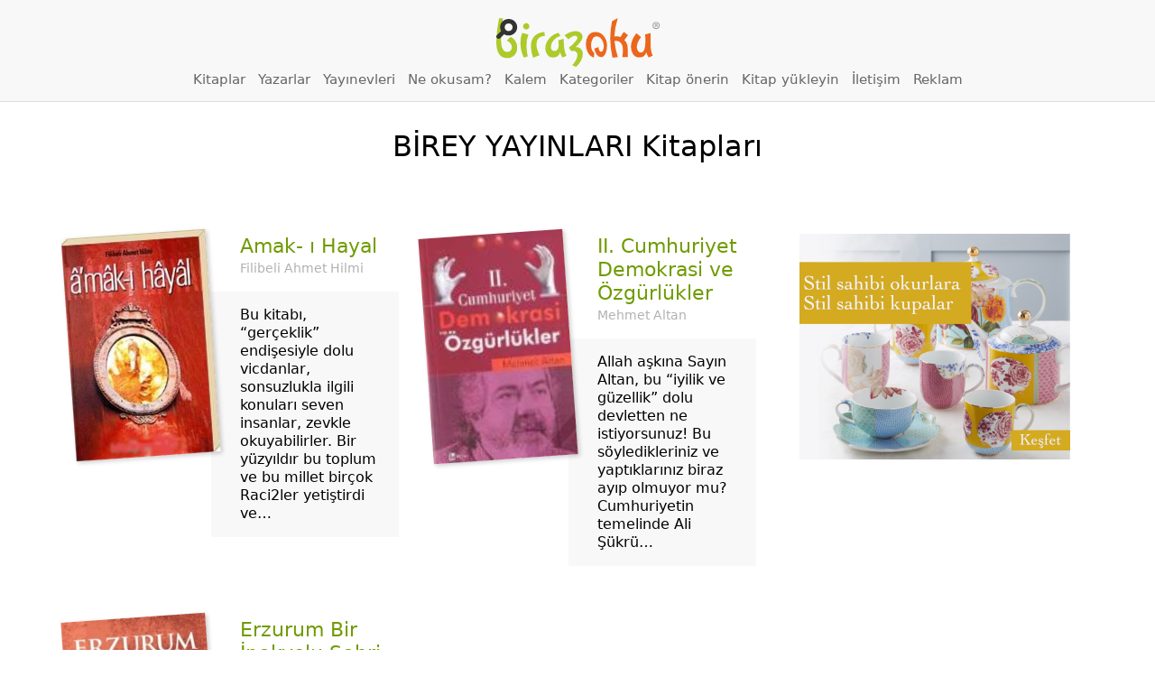

--- FILE ---
content_type: text/html; charset=utf-8
request_url: https://www.google.com/recaptcha/api2/anchor?ar=1&k=6LeIpVMpAAAAAAU75L8YgePYzXzuRhLhPTs6Yvzx&co=aHR0cHM6Ly93d3cuYmlyYXpva3UuY29tOjQ0Mw..&hl=tr&v=PoyoqOPhxBO7pBk68S4YbpHZ&size=invisible&anchor-ms=20000&execute-ms=30000&cb=9s56yuou2pac
body_size: 48798
content:
<!DOCTYPE HTML><html dir="ltr" lang="tr"><head><meta http-equiv="Content-Type" content="text/html; charset=UTF-8">
<meta http-equiv="X-UA-Compatible" content="IE=edge">
<title>reCAPTCHA</title>
<style type="text/css">
/* cyrillic-ext */
@font-face {
  font-family: 'Roboto';
  font-style: normal;
  font-weight: 400;
  font-stretch: 100%;
  src: url(//fonts.gstatic.com/s/roboto/v48/KFO7CnqEu92Fr1ME7kSn66aGLdTylUAMa3GUBHMdazTgWw.woff2) format('woff2');
  unicode-range: U+0460-052F, U+1C80-1C8A, U+20B4, U+2DE0-2DFF, U+A640-A69F, U+FE2E-FE2F;
}
/* cyrillic */
@font-face {
  font-family: 'Roboto';
  font-style: normal;
  font-weight: 400;
  font-stretch: 100%;
  src: url(//fonts.gstatic.com/s/roboto/v48/KFO7CnqEu92Fr1ME7kSn66aGLdTylUAMa3iUBHMdazTgWw.woff2) format('woff2');
  unicode-range: U+0301, U+0400-045F, U+0490-0491, U+04B0-04B1, U+2116;
}
/* greek-ext */
@font-face {
  font-family: 'Roboto';
  font-style: normal;
  font-weight: 400;
  font-stretch: 100%;
  src: url(//fonts.gstatic.com/s/roboto/v48/KFO7CnqEu92Fr1ME7kSn66aGLdTylUAMa3CUBHMdazTgWw.woff2) format('woff2');
  unicode-range: U+1F00-1FFF;
}
/* greek */
@font-face {
  font-family: 'Roboto';
  font-style: normal;
  font-weight: 400;
  font-stretch: 100%;
  src: url(//fonts.gstatic.com/s/roboto/v48/KFO7CnqEu92Fr1ME7kSn66aGLdTylUAMa3-UBHMdazTgWw.woff2) format('woff2');
  unicode-range: U+0370-0377, U+037A-037F, U+0384-038A, U+038C, U+038E-03A1, U+03A3-03FF;
}
/* math */
@font-face {
  font-family: 'Roboto';
  font-style: normal;
  font-weight: 400;
  font-stretch: 100%;
  src: url(//fonts.gstatic.com/s/roboto/v48/KFO7CnqEu92Fr1ME7kSn66aGLdTylUAMawCUBHMdazTgWw.woff2) format('woff2');
  unicode-range: U+0302-0303, U+0305, U+0307-0308, U+0310, U+0312, U+0315, U+031A, U+0326-0327, U+032C, U+032F-0330, U+0332-0333, U+0338, U+033A, U+0346, U+034D, U+0391-03A1, U+03A3-03A9, U+03B1-03C9, U+03D1, U+03D5-03D6, U+03F0-03F1, U+03F4-03F5, U+2016-2017, U+2034-2038, U+203C, U+2040, U+2043, U+2047, U+2050, U+2057, U+205F, U+2070-2071, U+2074-208E, U+2090-209C, U+20D0-20DC, U+20E1, U+20E5-20EF, U+2100-2112, U+2114-2115, U+2117-2121, U+2123-214F, U+2190, U+2192, U+2194-21AE, U+21B0-21E5, U+21F1-21F2, U+21F4-2211, U+2213-2214, U+2216-22FF, U+2308-230B, U+2310, U+2319, U+231C-2321, U+2336-237A, U+237C, U+2395, U+239B-23B7, U+23D0, U+23DC-23E1, U+2474-2475, U+25AF, U+25B3, U+25B7, U+25BD, U+25C1, U+25CA, U+25CC, U+25FB, U+266D-266F, U+27C0-27FF, U+2900-2AFF, U+2B0E-2B11, U+2B30-2B4C, U+2BFE, U+3030, U+FF5B, U+FF5D, U+1D400-1D7FF, U+1EE00-1EEFF;
}
/* symbols */
@font-face {
  font-family: 'Roboto';
  font-style: normal;
  font-weight: 400;
  font-stretch: 100%;
  src: url(//fonts.gstatic.com/s/roboto/v48/KFO7CnqEu92Fr1ME7kSn66aGLdTylUAMaxKUBHMdazTgWw.woff2) format('woff2');
  unicode-range: U+0001-000C, U+000E-001F, U+007F-009F, U+20DD-20E0, U+20E2-20E4, U+2150-218F, U+2190, U+2192, U+2194-2199, U+21AF, U+21E6-21F0, U+21F3, U+2218-2219, U+2299, U+22C4-22C6, U+2300-243F, U+2440-244A, U+2460-24FF, U+25A0-27BF, U+2800-28FF, U+2921-2922, U+2981, U+29BF, U+29EB, U+2B00-2BFF, U+4DC0-4DFF, U+FFF9-FFFB, U+10140-1018E, U+10190-1019C, U+101A0, U+101D0-101FD, U+102E0-102FB, U+10E60-10E7E, U+1D2C0-1D2D3, U+1D2E0-1D37F, U+1F000-1F0FF, U+1F100-1F1AD, U+1F1E6-1F1FF, U+1F30D-1F30F, U+1F315, U+1F31C, U+1F31E, U+1F320-1F32C, U+1F336, U+1F378, U+1F37D, U+1F382, U+1F393-1F39F, U+1F3A7-1F3A8, U+1F3AC-1F3AF, U+1F3C2, U+1F3C4-1F3C6, U+1F3CA-1F3CE, U+1F3D4-1F3E0, U+1F3ED, U+1F3F1-1F3F3, U+1F3F5-1F3F7, U+1F408, U+1F415, U+1F41F, U+1F426, U+1F43F, U+1F441-1F442, U+1F444, U+1F446-1F449, U+1F44C-1F44E, U+1F453, U+1F46A, U+1F47D, U+1F4A3, U+1F4B0, U+1F4B3, U+1F4B9, U+1F4BB, U+1F4BF, U+1F4C8-1F4CB, U+1F4D6, U+1F4DA, U+1F4DF, U+1F4E3-1F4E6, U+1F4EA-1F4ED, U+1F4F7, U+1F4F9-1F4FB, U+1F4FD-1F4FE, U+1F503, U+1F507-1F50B, U+1F50D, U+1F512-1F513, U+1F53E-1F54A, U+1F54F-1F5FA, U+1F610, U+1F650-1F67F, U+1F687, U+1F68D, U+1F691, U+1F694, U+1F698, U+1F6AD, U+1F6B2, U+1F6B9-1F6BA, U+1F6BC, U+1F6C6-1F6CF, U+1F6D3-1F6D7, U+1F6E0-1F6EA, U+1F6F0-1F6F3, U+1F6F7-1F6FC, U+1F700-1F7FF, U+1F800-1F80B, U+1F810-1F847, U+1F850-1F859, U+1F860-1F887, U+1F890-1F8AD, U+1F8B0-1F8BB, U+1F8C0-1F8C1, U+1F900-1F90B, U+1F93B, U+1F946, U+1F984, U+1F996, U+1F9E9, U+1FA00-1FA6F, U+1FA70-1FA7C, U+1FA80-1FA89, U+1FA8F-1FAC6, U+1FACE-1FADC, U+1FADF-1FAE9, U+1FAF0-1FAF8, U+1FB00-1FBFF;
}
/* vietnamese */
@font-face {
  font-family: 'Roboto';
  font-style: normal;
  font-weight: 400;
  font-stretch: 100%;
  src: url(//fonts.gstatic.com/s/roboto/v48/KFO7CnqEu92Fr1ME7kSn66aGLdTylUAMa3OUBHMdazTgWw.woff2) format('woff2');
  unicode-range: U+0102-0103, U+0110-0111, U+0128-0129, U+0168-0169, U+01A0-01A1, U+01AF-01B0, U+0300-0301, U+0303-0304, U+0308-0309, U+0323, U+0329, U+1EA0-1EF9, U+20AB;
}
/* latin-ext */
@font-face {
  font-family: 'Roboto';
  font-style: normal;
  font-weight: 400;
  font-stretch: 100%;
  src: url(//fonts.gstatic.com/s/roboto/v48/KFO7CnqEu92Fr1ME7kSn66aGLdTylUAMa3KUBHMdazTgWw.woff2) format('woff2');
  unicode-range: U+0100-02BA, U+02BD-02C5, U+02C7-02CC, U+02CE-02D7, U+02DD-02FF, U+0304, U+0308, U+0329, U+1D00-1DBF, U+1E00-1E9F, U+1EF2-1EFF, U+2020, U+20A0-20AB, U+20AD-20C0, U+2113, U+2C60-2C7F, U+A720-A7FF;
}
/* latin */
@font-face {
  font-family: 'Roboto';
  font-style: normal;
  font-weight: 400;
  font-stretch: 100%;
  src: url(//fonts.gstatic.com/s/roboto/v48/KFO7CnqEu92Fr1ME7kSn66aGLdTylUAMa3yUBHMdazQ.woff2) format('woff2');
  unicode-range: U+0000-00FF, U+0131, U+0152-0153, U+02BB-02BC, U+02C6, U+02DA, U+02DC, U+0304, U+0308, U+0329, U+2000-206F, U+20AC, U+2122, U+2191, U+2193, U+2212, U+2215, U+FEFF, U+FFFD;
}
/* cyrillic-ext */
@font-face {
  font-family: 'Roboto';
  font-style: normal;
  font-weight: 500;
  font-stretch: 100%;
  src: url(//fonts.gstatic.com/s/roboto/v48/KFO7CnqEu92Fr1ME7kSn66aGLdTylUAMa3GUBHMdazTgWw.woff2) format('woff2');
  unicode-range: U+0460-052F, U+1C80-1C8A, U+20B4, U+2DE0-2DFF, U+A640-A69F, U+FE2E-FE2F;
}
/* cyrillic */
@font-face {
  font-family: 'Roboto';
  font-style: normal;
  font-weight: 500;
  font-stretch: 100%;
  src: url(//fonts.gstatic.com/s/roboto/v48/KFO7CnqEu92Fr1ME7kSn66aGLdTylUAMa3iUBHMdazTgWw.woff2) format('woff2');
  unicode-range: U+0301, U+0400-045F, U+0490-0491, U+04B0-04B1, U+2116;
}
/* greek-ext */
@font-face {
  font-family: 'Roboto';
  font-style: normal;
  font-weight: 500;
  font-stretch: 100%;
  src: url(//fonts.gstatic.com/s/roboto/v48/KFO7CnqEu92Fr1ME7kSn66aGLdTylUAMa3CUBHMdazTgWw.woff2) format('woff2');
  unicode-range: U+1F00-1FFF;
}
/* greek */
@font-face {
  font-family: 'Roboto';
  font-style: normal;
  font-weight: 500;
  font-stretch: 100%;
  src: url(//fonts.gstatic.com/s/roboto/v48/KFO7CnqEu92Fr1ME7kSn66aGLdTylUAMa3-UBHMdazTgWw.woff2) format('woff2');
  unicode-range: U+0370-0377, U+037A-037F, U+0384-038A, U+038C, U+038E-03A1, U+03A3-03FF;
}
/* math */
@font-face {
  font-family: 'Roboto';
  font-style: normal;
  font-weight: 500;
  font-stretch: 100%;
  src: url(//fonts.gstatic.com/s/roboto/v48/KFO7CnqEu92Fr1ME7kSn66aGLdTylUAMawCUBHMdazTgWw.woff2) format('woff2');
  unicode-range: U+0302-0303, U+0305, U+0307-0308, U+0310, U+0312, U+0315, U+031A, U+0326-0327, U+032C, U+032F-0330, U+0332-0333, U+0338, U+033A, U+0346, U+034D, U+0391-03A1, U+03A3-03A9, U+03B1-03C9, U+03D1, U+03D5-03D6, U+03F0-03F1, U+03F4-03F5, U+2016-2017, U+2034-2038, U+203C, U+2040, U+2043, U+2047, U+2050, U+2057, U+205F, U+2070-2071, U+2074-208E, U+2090-209C, U+20D0-20DC, U+20E1, U+20E5-20EF, U+2100-2112, U+2114-2115, U+2117-2121, U+2123-214F, U+2190, U+2192, U+2194-21AE, U+21B0-21E5, U+21F1-21F2, U+21F4-2211, U+2213-2214, U+2216-22FF, U+2308-230B, U+2310, U+2319, U+231C-2321, U+2336-237A, U+237C, U+2395, U+239B-23B7, U+23D0, U+23DC-23E1, U+2474-2475, U+25AF, U+25B3, U+25B7, U+25BD, U+25C1, U+25CA, U+25CC, U+25FB, U+266D-266F, U+27C0-27FF, U+2900-2AFF, U+2B0E-2B11, U+2B30-2B4C, U+2BFE, U+3030, U+FF5B, U+FF5D, U+1D400-1D7FF, U+1EE00-1EEFF;
}
/* symbols */
@font-face {
  font-family: 'Roboto';
  font-style: normal;
  font-weight: 500;
  font-stretch: 100%;
  src: url(//fonts.gstatic.com/s/roboto/v48/KFO7CnqEu92Fr1ME7kSn66aGLdTylUAMaxKUBHMdazTgWw.woff2) format('woff2');
  unicode-range: U+0001-000C, U+000E-001F, U+007F-009F, U+20DD-20E0, U+20E2-20E4, U+2150-218F, U+2190, U+2192, U+2194-2199, U+21AF, U+21E6-21F0, U+21F3, U+2218-2219, U+2299, U+22C4-22C6, U+2300-243F, U+2440-244A, U+2460-24FF, U+25A0-27BF, U+2800-28FF, U+2921-2922, U+2981, U+29BF, U+29EB, U+2B00-2BFF, U+4DC0-4DFF, U+FFF9-FFFB, U+10140-1018E, U+10190-1019C, U+101A0, U+101D0-101FD, U+102E0-102FB, U+10E60-10E7E, U+1D2C0-1D2D3, U+1D2E0-1D37F, U+1F000-1F0FF, U+1F100-1F1AD, U+1F1E6-1F1FF, U+1F30D-1F30F, U+1F315, U+1F31C, U+1F31E, U+1F320-1F32C, U+1F336, U+1F378, U+1F37D, U+1F382, U+1F393-1F39F, U+1F3A7-1F3A8, U+1F3AC-1F3AF, U+1F3C2, U+1F3C4-1F3C6, U+1F3CA-1F3CE, U+1F3D4-1F3E0, U+1F3ED, U+1F3F1-1F3F3, U+1F3F5-1F3F7, U+1F408, U+1F415, U+1F41F, U+1F426, U+1F43F, U+1F441-1F442, U+1F444, U+1F446-1F449, U+1F44C-1F44E, U+1F453, U+1F46A, U+1F47D, U+1F4A3, U+1F4B0, U+1F4B3, U+1F4B9, U+1F4BB, U+1F4BF, U+1F4C8-1F4CB, U+1F4D6, U+1F4DA, U+1F4DF, U+1F4E3-1F4E6, U+1F4EA-1F4ED, U+1F4F7, U+1F4F9-1F4FB, U+1F4FD-1F4FE, U+1F503, U+1F507-1F50B, U+1F50D, U+1F512-1F513, U+1F53E-1F54A, U+1F54F-1F5FA, U+1F610, U+1F650-1F67F, U+1F687, U+1F68D, U+1F691, U+1F694, U+1F698, U+1F6AD, U+1F6B2, U+1F6B9-1F6BA, U+1F6BC, U+1F6C6-1F6CF, U+1F6D3-1F6D7, U+1F6E0-1F6EA, U+1F6F0-1F6F3, U+1F6F7-1F6FC, U+1F700-1F7FF, U+1F800-1F80B, U+1F810-1F847, U+1F850-1F859, U+1F860-1F887, U+1F890-1F8AD, U+1F8B0-1F8BB, U+1F8C0-1F8C1, U+1F900-1F90B, U+1F93B, U+1F946, U+1F984, U+1F996, U+1F9E9, U+1FA00-1FA6F, U+1FA70-1FA7C, U+1FA80-1FA89, U+1FA8F-1FAC6, U+1FACE-1FADC, U+1FADF-1FAE9, U+1FAF0-1FAF8, U+1FB00-1FBFF;
}
/* vietnamese */
@font-face {
  font-family: 'Roboto';
  font-style: normal;
  font-weight: 500;
  font-stretch: 100%;
  src: url(//fonts.gstatic.com/s/roboto/v48/KFO7CnqEu92Fr1ME7kSn66aGLdTylUAMa3OUBHMdazTgWw.woff2) format('woff2');
  unicode-range: U+0102-0103, U+0110-0111, U+0128-0129, U+0168-0169, U+01A0-01A1, U+01AF-01B0, U+0300-0301, U+0303-0304, U+0308-0309, U+0323, U+0329, U+1EA0-1EF9, U+20AB;
}
/* latin-ext */
@font-face {
  font-family: 'Roboto';
  font-style: normal;
  font-weight: 500;
  font-stretch: 100%;
  src: url(//fonts.gstatic.com/s/roboto/v48/KFO7CnqEu92Fr1ME7kSn66aGLdTylUAMa3KUBHMdazTgWw.woff2) format('woff2');
  unicode-range: U+0100-02BA, U+02BD-02C5, U+02C7-02CC, U+02CE-02D7, U+02DD-02FF, U+0304, U+0308, U+0329, U+1D00-1DBF, U+1E00-1E9F, U+1EF2-1EFF, U+2020, U+20A0-20AB, U+20AD-20C0, U+2113, U+2C60-2C7F, U+A720-A7FF;
}
/* latin */
@font-face {
  font-family: 'Roboto';
  font-style: normal;
  font-weight: 500;
  font-stretch: 100%;
  src: url(//fonts.gstatic.com/s/roboto/v48/KFO7CnqEu92Fr1ME7kSn66aGLdTylUAMa3yUBHMdazQ.woff2) format('woff2');
  unicode-range: U+0000-00FF, U+0131, U+0152-0153, U+02BB-02BC, U+02C6, U+02DA, U+02DC, U+0304, U+0308, U+0329, U+2000-206F, U+20AC, U+2122, U+2191, U+2193, U+2212, U+2215, U+FEFF, U+FFFD;
}
/* cyrillic-ext */
@font-face {
  font-family: 'Roboto';
  font-style: normal;
  font-weight: 900;
  font-stretch: 100%;
  src: url(//fonts.gstatic.com/s/roboto/v48/KFO7CnqEu92Fr1ME7kSn66aGLdTylUAMa3GUBHMdazTgWw.woff2) format('woff2');
  unicode-range: U+0460-052F, U+1C80-1C8A, U+20B4, U+2DE0-2DFF, U+A640-A69F, U+FE2E-FE2F;
}
/* cyrillic */
@font-face {
  font-family: 'Roboto';
  font-style: normal;
  font-weight: 900;
  font-stretch: 100%;
  src: url(//fonts.gstatic.com/s/roboto/v48/KFO7CnqEu92Fr1ME7kSn66aGLdTylUAMa3iUBHMdazTgWw.woff2) format('woff2');
  unicode-range: U+0301, U+0400-045F, U+0490-0491, U+04B0-04B1, U+2116;
}
/* greek-ext */
@font-face {
  font-family: 'Roboto';
  font-style: normal;
  font-weight: 900;
  font-stretch: 100%;
  src: url(//fonts.gstatic.com/s/roboto/v48/KFO7CnqEu92Fr1ME7kSn66aGLdTylUAMa3CUBHMdazTgWw.woff2) format('woff2');
  unicode-range: U+1F00-1FFF;
}
/* greek */
@font-face {
  font-family: 'Roboto';
  font-style: normal;
  font-weight: 900;
  font-stretch: 100%;
  src: url(//fonts.gstatic.com/s/roboto/v48/KFO7CnqEu92Fr1ME7kSn66aGLdTylUAMa3-UBHMdazTgWw.woff2) format('woff2');
  unicode-range: U+0370-0377, U+037A-037F, U+0384-038A, U+038C, U+038E-03A1, U+03A3-03FF;
}
/* math */
@font-face {
  font-family: 'Roboto';
  font-style: normal;
  font-weight: 900;
  font-stretch: 100%;
  src: url(//fonts.gstatic.com/s/roboto/v48/KFO7CnqEu92Fr1ME7kSn66aGLdTylUAMawCUBHMdazTgWw.woff2) format('woff2');
  unicode-range: U+0302-0303, U+0305, U+0307-0308, U+0310, U+0312, U+0315, U+031A, U+0326-0327, U+032C, U+032F-0330, U+0332-0333, U+0338, U+033A, U+0346, U+034D, U+0391-03A1, U+03A3-03A9, U+03B1-03C9, U+03D1, U+03D5-03D6, U+03F0-03F1, U+03F4-03F5, U+2016-2017, U+2034-2038, U+203C, U+2040, U+2043, U+2047, U+2050, U+2057, U+205F, U+2070-2071, U+2074-208E, U+2090-209C, U+20D0-20DC, U+20E1, U+20E5-20EF, U+2100-2112, U+2114-2115, U+2117-2121, U+2123-214F, U+2190, U+2192, U+2194-21AE, U+21B0-21E5, U+21F1-21F2, U+21F4-2211, U+2213-2214, U+2216-22FF, U+2308-230B, U+2310, U+2319, U+231C-2321, U+2336-237A, U+237C, U+2395, U+239B-23B7, U+23D0, U+23DC-23E1, U+2474-2475, U+25AF, U+25B3, U+25B7, U+25BD, U+25C1, U+25CA, U+25CC, U+25FB, U+266D-266F, U+27C0-27FF, U+2900-2AFF, U+2B0E-2B11, U+2B30-2B4C, U+2BFE, U+3030, U+FF5B, U+FF5D, U+1D400-1D7FF, U+1EE00-1EEFF;
}
/* symbols */
@font-face {
  font-family: 'Roboto';
  font-style: normal;
  font-weight: 900;
  font-stretch: 100%;
  src: url(//fonts.gstatic.com/s/roboto/v48/KFO7CnqEu92Fr1ME7kSn66aGLdTylUAMaxKUBHMdazTgWw.woff2) format('woff2');
  unicode-range: U+0001-000C, U+000E-001F, U+007F-009F, U+20DD-20E0, U+20E2-20E4, U+2150-218F, U+2190, U+2192, U+2194-2199, U+21AF, U+21E6-21F0, U+21F3, U+2218-2219, U+2299, U+22C4-22C6, U+2300-243F, U+2440-244A, U+2460-24FF, U+25A0-27BF, U+2800-28FF, U+2921-2922, U+2981, U+29BF, U+29EB, U+2B00-2BFF, U+4DC0-4DFF, U+FFF9-FFFB, U+10140-1018E, U+10190-1019C, U+101A0, U+101D0-101FD, U+102E0-102FB, U+10E60-10E7E, U+1D2C0-1D2D3, U+1D2E0-1D37F, U+1F000-1F0FF, U+1F100-1F1AD, U+1F1E6-1F1FF, U+1F30D-1F30F, U+1F315, U+1F31C, U+1F31E, U+1F320-1F32C, U+1F336, U+1F378, U+1F37D, U+1F382, U+1F393-1F39F, U+1F3A7-1F3A8, U+1F3AC-1F3AF, U+1F3C2, U+1F3C4-1F3C6, U+1F3CA-1F3CE, U+1F3D4-1F3E0, U+1F3ED, U+1F3F1-1F3F3, U+1F3F5-1F3F7, U+1F408, U+1F415, U+1F41F, U+1F426, U+1F43F, U+1F441-1F442, U+1F444, U+1F446-1F449, U+1F44C-1F44E, U+1F453, U+1F46A, U+1F47D, U+1F4A3, U+1F4B0, U+1F4B3, U+1F4B9, U+1F4BB, U+1F4BF, U+1F4C8-1F4CB, U+1F4D6, U+1F4DA, U+1F4DF, U+1F4E3-1F4E6, U+1F4EA-1F4ED, U+1F4F7, U+1F4F9-1F4FB, U+1F4FD-1F4FE, U+1F503, U+1F507-1F50B, U+1F50D, U+1F512-1F513, U+1F53E-1F54A, U+1F54F-1F5FA, U+1F610, U+1F650-1F67F, U+1F687, U+1F68D, U+1F691, U+1F694, U+1F698, U+1F6AD, U+1F6B2, U+1F6B9-1F6BA, U+1F6BC, U+1F6C6-1F6CF, U+1F6D3-1F6D7, U+1F6E0-1F6EA, U+1F6F0-1F6F3, U+1F6F7-1F6FC, U+1F700-1F7FF, U+1F800-1F80B, U+1F810-1F847, U+1F850-1F859, U+1F860-1F887, U+1F890-1F8AD, U+1F8B0-1F8BB, U+1F8C0-1F8C1, U+1F900-1F90B, U+1F93B, U+1F946, U+1F984, U+1F996, U+1F9E9, U+1FA00-1FA6F, U+1FA70-1FA7C, U+1FA80-1FA89, U+1FA8F-1FAC6, U+1FACE-1FADC, U+1FADF-1FAE9, U+1FAF0-1FAF8, U+1FB00-1FBFF;
}
/* vietnamese */
@font-face {
  font-family: 'Roboto';
  font-style: normal;
  font-weight: 900;
  font-stretch: 100%;
  src: url(//fonts.gstatic.com/s/roboto/v48/KFO7CnqEu92Fr1ME7kSn66aGLdTylUAMa3OUBHMdazTgWw.woff2) format('woff2');
  unicode-range: U+0102-0103, U+0110-0111, U+0128-0129, U+0168-0169, U+01A0-01A1, U+01AF-01B0, U+0300-0301, U+0303-0304, U+0308-0309, U+0323, U+0329, U+1EA0-1EF9, U+20AB;
}
/* latin-ext */
@font-face {
  font-family: 'Roboto';
  font-style: normal;
  font-weight: 900;
  font-stretch: 100%;
  src: url(//fonts.gstatic.com/s/roboto/v48/KFO7CnqEu92Fr1ME7kSn66aGLdTylUAMa3KUBHMdazTgWw.woff2) format('woff2');
  unicode-range: U+0100-02BA, U+02BD-02C5, U+02C7-02CC, U+02CE-02D7, U+02DD-02FF, U+0304, U+0308, U+0329, U+1D00-1DBF, U+1E00-1E9F, U+1EF2-1EFF, U+2020, U+20A0-20AB, U+20AD-20C0, U+2113, U+2C60-2C7F, U+A720-A7FF;
}
/* latin */
@font-face {
  font-family: 'Roboto';
  font-style: normal;
  font-weight: 900;
  font-stretch: 100%;
  src: url(//fonts.gstatic.com/s/roboto/v48/KFO7CnqEu92Fr1ME7kSn66aGLdTylUAMa3yUBHMdazQ.woff2) format('woff2');
  unicode-range: U+0000-00FF, U+0131, U+0152-0153, U+02BB-02BC, U+02C6, U+02DA, U+02DC, U+0304, U+0308, U+0329, U+2000-206F, U+20AC, U+2122, U+2191, U+2193, U+2212, U+2215, U+FEFF, U+FFFD;
}

</style>
<link rel="stylesheet" type="text/css" href="https://www.gstatic.com/recaptcha/releases/PoyoqOPhxBO7pBk68S4YbpHZ/styles__ltr.css">
<script nonce="HiSTWsRS9DL4R7P9WTz1Tg" type="text/javascript">window['__recaptcha_api'] = 'https://www.google.com/recaptcha/api2/';</script>
<script type="text/javascript" src="https://www.gstatic.com/recaptcha/releases/PoyoqOPhxBO7pBk68S4YbpHZ/recaptcha__tr.js" nonce="HiSTWsRS9DL4R7P9WTz1Tg">
      
    </script></head>
<body><div id="rc-anchor-alert" class="rc-anchor-alert"></div>
<input type="hidden" id="recaptcha-token" value="[base64]">
<script type="text/javascript" nonce="HiSTWsRS9DL4R7P9WTz1Tg">
      recaptcha.anchor.Main.init("[\x22ainput\x22,[\x22bgdata\x22,\x22\x22,\[base64]/[base64]/[base64]/bmV3IHJbeF0oY1swXSk6RT09Mj9uZXcgclt4XShjWzBdLGNbMV0pOkU9PTM/bmV3IHJbeF0oY1swXSxjWzFdLGNbMl0pOkU9PTQ/[base64]/[base64]/[base64]/[base64]/[base64]/[base64]/[base64]/[base64]\x22,\[base64]\\u003d\\u003d\x22,\x22w4zCisOgbMOlHQPDr3dwwo/CssKAc2RWw7zCsnYHw7PCqEbDp8ONwoY1eMKqwopuBcOJBjzDtxZkwrB9w54/wofCiRHDuMKbPHDDrxzDhiXDsgHDnGVwwpc/enzCijPCg34nd8Kpw4PDnsKaKCnDjE1bw5DDvMK9woh2G27Dk8KAb8KfB8OGwoU8OzrCnMKdSzTDjMO0IH9qY8OWw7HCrxjCsMKnw7vDgALCpDEAw7LDssK/Y8K/w5bCj8Krw5LCkW7DrSkvFMKCMk3CpVPDskcsLsK8BBo/[base64]/w67CiMOHOcK8w4nDusONw4gVQC0TI8OpVsOBBQMXwqo5D8Owwo/[base64]/KkDDnXZcSzF+YzMwTgvDgRLDnVLCmBDCmcKGLzjDonLDt1Nvw7fDhScmw4grw6LDvnnDt3FKUlfChkFXwpDDpEnDk8OCVU/CsnBmwppiLWfCs8Kcw6pzw7fCjhIOKTkNwqcddcOJP1fDrcOyw5wdUsKEOsKUw48awpR8wo9aw4jCq8OSShnCihjCp8OAXsKWw7sxw4fCkMOBw5XDs1XCgXzDqgUqF8KQwpwhwqA/w7FGXsOiecO8wrHDoMO/RjHCtmfDj8OHw47ComLCj8KQwohBwotww7wlwqVvfcOFfVPDlcOpRWJJMMKbw4cBe30fwpg0wozDhVdZVcO5w7U/w7lfKcOVe8KlwqvDhsKaSk/CowLCvnrDgcOGB8O7woU9PADCtjrCjMOPwoLCiMKjwrfCqlDCgsOGwpnDrcOiwpjCr8OGM8KXZG4EayfCi8OwwpTDqTxiegh8NcOAOToVw6jDgxzDtMOCwpzDicOGw77Duj3DoyUUw5vCoxrDk2UPwrPCiMKkVsK/w4bDt8OGw60Kwqtew5vCj2cMw4tGw6l+ZcKVwpzDisOCLMKQwrrCiw3Cn8KCwq3CnMKRWXLCt8Ojw6pDw4Jmw5APw4I9w5LDgFrCscK8w67DucO7w7jDv8OLw4N4wqfDlAvDrlwzwr/Djh/[base64]/CokoOwq3CqMKLwqUjw6kdw7XCtsKAw7gebsKlGcOOa8KVw6fDnlklak4xw5nDuWsiwrrCt8Oww6JJGsOAw78Mw6LCpcKwwr1iwpkJN1JQcsK/[base64]/DtDp2wopbw40YF1d4wrbDqsOeIHl4IcO+w4QoayAAw4EIFBHCsgVkUsKHw5Rywp0HesOqKcK3DRt3w6zCjVlJCVQ9XMOdwro/YcKywovCiGEUw7zCl8Obw48Qw4xtwr/Dl8KYwrHCg8KaHWDDuMOJwo1+wroEwqNdwox/asOTVcKxw781wpdBIwPCjjzCl8KLbcOtMSwHwqtLQcKBVBjChTMRGsOaJ8KodsKUb8Orw4nDjcOGw6fCrMK/IsOQasOzw43CqAc3wrbDnRfDpsKET1fCrAsDEMOQScOewpXCiQAPIsKAesOGwrxha8O4cDApR2bCqy0Jwr7DgcKxw6R+wq5EJ0ZPJT7CvmDDk8K4wqEIeHYZwpjDmxbDo3xdcyxae8KswooRKkwpIMKbwrTDoMOZasK2w7lfH0BYKsOzw74YQsK/w6/DrMONB8Oycw9+wrLClG/Do8ONGQvCosOvV2kCw4TDmVPDsm/DlVEvwptVwqQMw4d1wprCjyDChAHDpCJ9w5cSw4gEw6vDgMK9wpPCscOVNmzDicOxbTcHw4N3wpZJwp1+w5MnDGJzw4HDhMOnw7PCs8K0wr1bWGNewqxhUX/CsMOcwq/ChcK/wo4sw7ktLFJhIy9eRVJ7w5Fmwq/[base64]/[base64]/Dnx4nfgxzwpDDmMO8wpRBw6rDllHCshPDoWM3wobCjkvDvjHCrkEow6saAFNZwrDDqB7Cj8ONwoHCnADDiMOuDsOMEMKUw4wZO0Mjw6NzwpZjVDTDmG/CkU3DshfCsSLCjsKmKcOaw7cbwpLDtmrDkcK+wr9Vwq3DoMKWLGJIAsOtasKawrEvwoU9w7McP2rDtz/DncKRVl3CpcKja09PwqZmTsKvwrN0w4xVIUEZw4bDhgjDpAzDpcOXMsOSHzbChQY/UcKAw6PDvsOVwoDCvjBAKgjDi0TCssOAwozDln7Cm2DCrMKGS2XCs2DCiwTDnBPDjkfCvcK6wpswU8KVQ17Cm3cqIj7CjsKCw4sdwpssZcO9wrJ4woHCmMKEw40hwq3DgcKCw7XCljzDnBUJwr/DiSvCuywdTQVucXBawpBiRsOxwr0zwr9MwqDDqlTDjHl7XzJawpXCn8O3ewQ+w5jDpMKsw53ChsObIDPChcKCS0PCqxjDt3DDj8OIw4vCniwlwrAcXjVvA8K9MXPCkAccfTfDicKCwpzCjcKeIjfCj8O8wpUoesK5wqPDtMK5w5TCi8KdKcO6wr13wrBOw7/CksKAwobDisKvwozDvMKIwq3Cv0s+DxLCh8OZSMK1eFpEwohgwp3Cm8KIw6DDpyHCn8KTwq/DsilvcmEhK2LCv2rDpMOmw7pzwq8QDcKUwo3CpMO4w5ouw5VYw4dewo5awqMiKcOaGcOhL8OAS8KAw7cuFsKMcsOywqXDgw7Dg8OSSVLChMOpw71Bwo09R0FvDgzDmkQQwrPCv8OTJn8BwpHDhg7CqiIRecOSdmlOSjYwNcKOe2loEMOXLMKZdF3DmcO1R0/DksO1wrZjfEfCm8KAwqrDuW3Dq3/DtlxNw7zCvsKEdMOFVcKMRU3DtsO7ecOOwq/[base64]/CuyUXYMKnNMKoPSMXw4ZCwofDjMKER8Orw7DCicOVHMONKMO1HMKRw7PDk2LDgFwHSDs7wpLCg8Kpc8O8w4vCncKxZUtAeAB4GMKCEE/DtsOzAljCsVIvVMK+wr7DiMObw4B/JsKDAcOBw5YIw7YiODHCtMOTwo3Cm8KqT21ew6QbwoPCvsKabMO5M8O3ZMOcHMKuIVA2wpcLQlABABDCrmJ0wo/[base64]/JcKrd8K1w6x/EMO8w7fCsMKbwrQtERnCg8Kdw5rDicOpccKNLTVKKEALwqw/[base64]/[base64]/Cvw/CgcOpAjUtw5zCq8Odw7DCmh53w7M3wo3DnTrDuhQ1wqzCgMOtCcOHOsKHw7xEWcKrwp81wp/CtcKMKBJEcMKwM8Omw73DiH82w40Xwp/CmVTDr3ZGf8Kvw5sfwo8rD0LCpcOFXl7DmmVTesKIKlXDjEfCnl3DtwpgOsKvbMKJwqTDtsO+w6nDs8K1WsKrw6TCjmXDv1/DkjddwpB/w7ZPwr9aB8OXw6PDvsOSUMKdwoXCmTDDpcO1e8OBwqrDv8Kuw5LCocOHwrkQwrR3w6xxQDrCuRfDmmkuUsKLUsKdWMKhw7jDuCFiw6kKOhTClhJbw4gBLgfDpsKYwqbDjcODwo/DgS9nw6XCtcOTLcKTw4hWwrZsasOiw4csMsOtwozCumrCn8ONw4/Dghw1MMOOwrtPIGrDmcKrEFjDmMO4Q2t1VDrClA3Csks3w6kGd8KlYMOkw7fCm8KCAEnDpsOpwqzDncKaw7dbw6d9TsKtwpbCvMK/wpfDng7Cm8OZOB5XeXfDusOBwrwlCxQ4wqnDpm92XcOqw48wX8KmYE7Co3XCq2fDgVMwJDDDrcOCwrBUG8OWCDPCh8KeH3F2wrLCocKEwonDoGbDhnhwwpsyMcKbEMONaQdLw5zCjynDjcKGMT3DkjBWwrvDp8O9wogmJcK/VVjCiMOud1jCsGg2aMOYI8KRwq7DosKdfMKiOMOTEGpww6HCksKcw4LCqsKZGxzCvcOLwolsf8Kdw6PDqcKsw79zMxDDiMK6HBEzdSzDm8KFw77CicKoTGoceMKaH8Obw4AJwqk3I2bDpcOtw6MtwqnClmTDl07DuMKPQMKaYQEXLMO1wqxUwprDlhLDhcOLZ8KAQh/DtsO/I8Kyw7B7byxcUV8sSsKQTzjDrsKUW8Ksw63CqcOzOcKFwqJ/wo/[base64]/DvsKbw7vDiBLCh8OUw5h+X17Dr27CoFl9wo4+JcKRY8OpwqNKeUkTZsOTwqFyBMKbdwfDvyLCuQIIX2xjP8Ojw7p1PcKNw6Z5wrE7wqbCo31aw51ZHAPCksO3L8O+WQjDuBBSWk/DtG3CnsOUUMONAQE6UW/Do8OKw5DDqSnCgGMUwoHCvDzCt8K+w6jDrcOeN8OUw57DpMKCaRUoHcKdw57DpWFWw7LDr3nDg8KuGWPDpUkSSG8ww6fChFXClcKZwr/DlH1UwpApw49XwrY8b0nDhQrDgsONw4LDvcKzXMKGXWZAQgrDn8OXMVPDohEvw5zCsjRiw7U2P3hFRHt4wrDDucK6JVR7wrXCsmdVw6ASwp/Cl8OEISzDlMOtwp7CjHTDoyJaw5DCt8KgC8KfwrLCjMOUw4kAwq1QKMKaDMK9IcOtwq/DgcKqw6PDpWzCuhbDkMOuSMKmw5LClsKYTMOMwqA9TBLDnQjDmEFJwrfCpj1XwrjDjcOPDsO8eMOpNgvDgUTDjMOiMsO3wotzw7LCh8OFworDoR1qR8OEHl3DnHLCgU3CrFLDiEkWwpIbKsKTw5PDtsKzwr9DPEnCuXF/O0TClsOBfMKGJWtBw4kofMOkdsOFwrXCk8O2DiXDpcKJwrLDmipPwrzCmcOANsOefsO8A3rCgMOyasO7XzoYwqEywq/CjsOdAcOFPcOfwqvDuj/CoUE6wqXDrDLDl359wpjCp1UWw79UXXsgw7Ydw4ZYPF3DlznCu8K7wr3CgD/[base64]/Sz4aRQzClcKKBVIbRcOpOsOOwokkw6pjeMKGSHERw63CkcKgLRzDm8KMKsKsw4ZOwr8UVH9fwoTCkj7DoAFQwqwAw7MfNcKswpFsU3TCmMKdWw8rwoPDtcOYw4rCkcOgw7fDsgrDsU/[base64]/Cm3t+asKUZhIzaVzCtcOeDxHDjMOTwrbDhBJkOX3CssKMwqFQX8KfwoMLwpcvJsOURT0JEcOBw71MQV47w645Q8OJw7YZw5YlUMOpYAvCisOMw6E4wpDCo8OOFMOvwppIQsOTFGPDkiPCkWTCgAVqwogFTSlLOR/DuxkpK8KowrtBw5jCmcOhwrbCmV0ILMOIZMK/WX5cEMOJw4BywobDuDdewpwYwqF8wprCsTNUPRVQEcKnw4fDsSjClcK1wo/CpAHCqmTDmGc3wrPCiRxiwrPDghUpasOvOxQtcsKXc8KLQAzDiMKXVMOmwqfDi8K6GUtUwrZ0TRdsw5ZAw6XCr8Oiw7zDimrDhsKUw7MSb8OTUUnCoMOicD1Rw6XCm1TCgsKXOsKNdnBeGD/DsMOmw7rDuWPDpCzDh8Kaw6s4CsOmw6HCox3ClXQ0w7FnUcKtw7HDo8O3w6XCoMK/[base64]/CikZAw5TCtMOuNcOXwoo7QsOKwozCsnkAYFc9w7dkVUXDm09qw53CgMKkwrs8wrbDi8OqwofCrsKMMU/Ci3HDhTnDrMKMw4FoRsKyY8KjwqRHPA3CinbDlmM2wqVAIDjChsK8w7DDjQ19LC0ewrMawowlwrdGa2jDjE7CpUhww7J6w6Upw6lUw77DkV/Du8KEwobDu8KtVj43w5DDhD7DkMKMwrzCkjvCoFEYXGdOw6nDhR/DqTcMLcOoWMO+w6UyEcOYw4bCqsOuCMOFMnZfNgUhTcKEYcK0wpJ1KFjCnsO8wqcyJQkow6MUfiDCj03Dl10dw6nChMKGVgHDkjt/AsOTZMKNw6vDmhAKw4pJw4TDkidNJsOFwqXCvsO9wqrDucOrwpF4I8KTwpgXwonDkhtkewcpF8Kuw4zCt8OtwpnCn8KSPnkKbHVoCMKGw4l9w6lawr/Dn8OVw5nDtGp1w51LwrnDisOHw67CncKfORgewogQHUA/[base64]/Clk3CgcKPc8KUwqciw5HCi8OAYMO3SMKMw5xpIUPClCRfHMKseMKAFsO/wo4uKjTCk8OHTMKqw6rDusOawo0IKg9uw5zCrcKPPsO0w5UufWjDrQLCnMO5TsOxCFIrw6bDvMKLw7IwXcKAwr1MK8K2w4JNJMK+w75GSsK9ZhQ0w6N6w73DgsKEwrjCg8OpX8ORworDnkh5w7fDlCnCocK+JsKqJ8Ocw4w5CMKNWcKMw5kwEcO1w7rDv8O5dVw/wqtOMcOtw5Fiw4tVw6/[base64]/Dg8OgTWLCqMORwqPCrhTCplnDrgvCshwVwo/CscOQw7fDpjQYKGpfwo5YRMKPwqQuwq/[base64]/wrxkUCYww40bFXkvASrDhFjCn8OuWcKyIcOBwo40WcO/DMOKwpkqwrvCq8Olw7/DgSfCtMO9SsK6Om1GTDfDhMOgDsOhw5jDkcKJwqh4wqrDuA88FULCgXVMSwcrPHdCw6kXQ8OTwq9ENh/Ctj/DncOuwpNzwpgxM8ONCxLDtCsLLcKoVBYFwonCh8OfQcKsdUNHw6srAF7Cs8OtX1/ChHAQw6nCrsKGw6Q9w4TDp8KZUcO/[base64]/Cu8OtcQkPw6VGbQEew7ATa8K2wqQgwrNJwr42EMKgB8KqwqJHaThVIC/[base64]/CssK9MQHDksKMwqAmM0PCqRB3w5wIwp/[base64]/BErDrsKbw7bDs8O3wrvCucKtwqtswppRw6LDvUNewq3CmlEdw6PDssKNwqt4w4zCgB0iwpTCjmzCgMKswqAmw4kKd8OYBjFCwrrDh0LCnknCrEbDhU/DuMOcPnwFwrAuw73DmhDCkMKmw700wr5TesOvwr/[base64]/[base64]/[base64]/dFzCiSXCt8KLD8O4w6XDsSQoTjMJwrDDqcKSw7DCscOAw6LCtcKbT3gpwqDDum3Dr8O0wrUpF13Co8OHfRpmwrjDtMKPw4g7w6fClzM0w7EpwqluWnDDix8iw4/Dm8OxKsKvw45AMRZuOCjDnMKdFwjCs8OxBQpwwrvCqSNtw4vDisOrasOWw5zCjsORU2YYN8Oqwr0VYsOKaUICOMOfw6PCvMOJw6/DqcKILMKYwoYGJcK9wqnCuD/[base64]/[base64]/Cm8K7FxFnwpzDjkZLw6HDulFUw6HDsMOxJkLDjUXCpMKWP0dfw5TCkcOBw7whwrXDjcONwqhawqTClMK/AXZBKyBUKsO1w63DhThvw4A/QE/DgsObOcKgVMOPdz9FwqHDlyV+wrrCoTPDjcOYwq5qJsOYw79/[base64]/DksKFw6fClsKRwrJ0PsOiWsKuDkxqT8K+w6/[base64]/DqsOCPcKBOMKnOcKDw5/[base64]/[base64]/DoMOrw6tMwpRcwo3CnhdFNyTDisO0DFcXw5PCgsKQfCp2wo7Dr0rDlT5dbxjCqigeKhTCv3PCtxVMAE/CocO4w67CtUzCpmcsFMO2w4EUCMOYwoUCwoDCmMOSGBdYwrzCjwXCnTLDrEjClw91UMKOLcKPwrt5w43DoCwrwqLDtcOewoXCgDPCv1FXehHDhcO+wqcjYFgVNcOaw4TDhh3ClylLQFrDqsKGw6/[base64]/DhsKlwplTwqvCsMKPcMKxL8OYw7pnwoEVwqIAIGXDosOKQ8Oiw75Mw7hgwrEsLzdsw5Ffw7NWIsO/Jn9uwpjDu8O3w7LDlcKdQ17DvQ/DujnCgG7CocOPEMOmHzfDjMOsA8KJw5B8Mi7CngHDriDDthRCwr3CogdBwrvCtMOcwrxawr1DLVzDssK2wrohH1cBf8K/[base64]/f8KCw6U8w5NHfMK7w5tzw7Mvwr/Cl8OxLQLDmgrCu8OVw4HCkmg5H8OSw63CrhkWFSnDmmoLwrAzAMOrw6p2UTzDs8K8UjoMw69CdMO7w5DDg8KuK8KQFcOzw43CocKlFzkUwpVBQsKMcsKDwojDnWfDqsOVw7rCk1QiS8OKexzCig1Jw5hMZCxgwp/ChglFw7HCnsKhw5UhfcKtw73DuMK5HMOQwpHDl8OGwq/ChDrCqXR7eU7DoMKODUFUwpzDsMKMw7Vpw5vDicKKwozCq1RQfk48woAwwrrCrRN7w4gTw68iwqnDlcOoesKla8OBwrDChcKewozCjX96w57CosO4dScMFcKrJjzDuxXCrQTDncKRFMKbw5zDhcK4eQrCvsK7w5U8JsKzw6vDq1zCqMKECXbDs0/CtR7DuE3CjsOZw7pyw4vCuBDCkQhGwpEnw5ULG8KfZ8Kdw7ZcwptuwqnDgHjDm1Q/wrnDkSbCkm/DsjQjwpDDt8Onw7tZVSPDsBHCo8OZw5Uzw47Dt8KcwrLCmFrCh8OhwrvDlMODw5k6LRzChV/[base64]/wrg2wrliJQdqw7HCjsOAWcK5wqZEw5fCscK5UsOAbx4rwqAMYcKKwqLCpUnCtcOEQcOJTFzDl11pNsOkwr0Fw7PDtcOvB3B+DVZEwoJ4wpgwN8KSw5wRwqnDhV1VwqnCqFV4wq3CgQx8a8OYw6TDicKHwr/Duz5/[base64]/CpQ/Dr8KDwrLCqC8DBQ0/[base64]/ChArCncO/TMOYw7HCgMO9wp/Cu8K9woXCmzUywo8JdnnCqkFQZTDDgxjCvsK6w6bDhWgtwowvwoYKwq4/VMOPb8OwGmfDrsKVw6xsJxNZeMOtGyQ/bcK7wqplc8OaCcOaecK4Wx/DrlptLcK/wrBHwpnDssK8w7bDqMKNUHwIwqBlLMONw6HDu8KMH8KDDsKOw7Rjw6xjwrjDl3/CicK3CG0wTFzDr03CnkQ6bDpfQmPDhi7Drw/Di8OLB1UOdMOew7TDgE3CjELDqcK+wonDoMOMwrwZwosrAnrDoAHCvj/DpSjDpAnCmcO/AcK9U8Klw6rDq3wvfX7CpsOMwrlxw75CfDbCtRAdOwgJw69dGTtrwoUmw4TDrMO/wod6TMKKwqtPJxpRdHbCo8KZKsOhUcO4UAtpwq9/[base64]/wpbDkF43Nk3DjsKxwo9ZKcKWI3zDuMO1wofClcOIwptWwpZbY1FbTHvDiRvCoT/DlSrCkcKnW8KgZMKnGC7CnMOnFXvDnzJ3emXDk8KsacO4wrsFHVMBbMKST8OswqVpTcKxwqDCh3gPJVzCgQMRwoAqwoPCtQ/[base64]/[base64]/Dp8O1wrwAw4PDjD7Dv8OpQsOaAcOjX8KHXkQOw69ABMOjPXfCicOiQD/DrUDDvz9sQ8O4w4lRwr8Mw58Lw5Fqwpgxw7kBLQ8VwqJwwrYTG0/DrsOYEsKIc8KfLMKmSsODQUTDpTYSw6RKdTPDgMK+GF88GcKkVTXDtcOfRcOiw6jDq8OhdVDDrsO+DkjCiMKhw6/Dn8ObwqRlNsKHw6wtFD3CqxLDtW/[base64]/[base64]/ClsOswrl/V8OXecKfBnPCucKOw4Mbw7JkJ2d9QsKwwoAnw4AFwqARM8KBw48owptpGsObB8Onw48wwr/CkHXCocKJw73DgcOxDjY+ecOUTzjCo8KRwpZswrfDlcOcKsK8wozCnsKcwqA5aMKkw6QERRPDuTAcfMKxw4XDicO2w4xmTWfCuz3DlMONQ1vDsjBvXMKIIn7CnMOVfcOBW8Ofw7ZOMsOZw5HDu8OJwoPDvXVKCC/CsiAfw64ww4E9QsOnwpjCj8Kowrknw4LCh3obw5zCh8O4wr/DtG9WwpNxw4AOOcKLw4PDoibCgVPDmMOHAMKnwp/[base64]/DkMOZwojDrsO1w6k2wo3CnlE+P8OFw6J1woVjw65uwqzCisKxEMKnwoDDgsKiUT8WTjnDs1NBOMKNwqUsRmsdeUHDpETDqcKew70vEcKYw7cRRMOnw5jDg8KmVMKrwrVJwrRxwqvCmnbCijbDicO/JcKyUMKGwojDpmN7bHdgwoTCg8OFf8OAwoMZL8OdKzPCgsKEwp3DlRjCu8KKw6XCmcOhKsKIXBpZTMK1OwZSwo9Ww5XCpElIwo9Qw54kQT/DlsKkw5VIKsKiwojClSBXdcOZw67DvXjCjjQew5QHwokmDMKKY30ywpjCtcOVEn0Pw4Ydw6PDnipBw67CnTEbcyzCjDAHOMKKw5vDgmFTBsOAQUUqC8O+bS4kw6fCoMKvITrDg8OEwq/[base64]/Dg8KCEcOjw73DkiUfw7I9wo11wrZ9wrzDuX7Cu3TCv2xKw6zCuMONwrbDl1TCmcOww7vDp1nDjR3CuyHDscOEWhbDvR3DpcOmworCm8KhK8KSRMK4FcOWH8Otw6rCqsOWwo3DiHkiIDw1THFve8KGBsOQw7/DrcOzwo9SwqPDq2QSNcKPFhVHPsO2W0lGw5g1w7d8b8KOSsKoDMKRf8OtIcKMw6lZUEHDu8OAw4sBUMO2wpVnw5/[base64]/DgsOjw5g3wpTDuF/CksOsGsKAwph6YAsLPiPCqxAcRz7DsBnCnUkBwocrw63ChBYpTsKmPsOyRcK4w6vDhHp7DgHCrsOPwpoow5I+wovCgcK+woNWSXgjM8KjVMKTwrsQw6JAwr4TEMKswqIWw419wq8yw4jCvcOmJMOnZC1pw6/CqcKIAMOFLwvCmsOpw4rDqMKqwpQSWcKEwrrCiH3CgcOzw5fDssOObcOowpfCmsOsFMKHwp/[base64]/a1TDosKCw5fCmMKjGi11w5jDrsK7HGbCo8O4wo7DoMOnw7bDt8Kqw4IKwpnCkcKnT8ORS8OkMhzDkVPCqMKlbS/[base64]/Co3Z+wohbw51Rw49+c2d6wqY2OcO7w6RCwoJeNHPCssOMw5zDq8O8wp4cSUbDth04F8OAFcOzwpEvwrfCt8KKJcOHwpTDo3jDoUrCu0DDphPCscKCIVHDuD5nFmvCnsOSwoDDs8KNwq/ChcObwrXDkB8ZaSJQwoDDlBZ3FyocJ0Nmd8O+wpfCoR8nwqTDhzBJwpp4SsKIQsOmwpDCusOkdlzCvMKmF3RHw4rCk8OPAig9w6cnaMOkwqjCrsOhw70mwo99w57CmsKWHMO5JWcrDsOqwqMRw7/CnMKOd8OjwrrDnVfDrsKabMKsdsK7w61CwobDoB5Bw6bDlcOnw4bDil/CiMOnRcK6HGQUPDIOZhxlwpRpfMKQEMOrw47CpsOhw6LDpS/DpcOqDHXDvHnCuMOBwr5hFT5Hwqh6w55Zw77CssONw57DicK8UcOqPVY0w64MwpN1woIjw5rCmcKEeBLCrsKvOmbCki/DmwfDn8Ovwr/[base64]/DrMKew613w7DDnMKuwrbCrMKSw617AmXDlsOiKsODwrnChnQ7wrDDgXRiw74nw78UMMOww4o0w7M0w5PCoRBlwqLDh8OYdlLClxZIH2cNw5dJDMO/[base64]/DhzZlIsOpwo5kX8KnbFbDsMOewq5pwq/CscKTXC7Dj8OOwp0hw7Ysw4HDgSokeMK9IjRtZFXCn8KrIhIhwobCkcK5MsOVw77CoDhMGsK6QcOYw7HCuC5VQX3CiDptd8KlEsOuw5VSIEDCgcOgF3xKXAYrczJaT8OGEG3Cmx/DjkN+w5zDuCt5wp5tw77Cr2XDoXRkVGjCv8ODRkvCliopw7vDiB7CnMOTScKkbQVlw5PDm0zCuRFvwpbCr8KRCsKQDMOrwq7DgcOyZGFALlzChcOCNRfDq8KyOcKKU8KUZwfCqmMmwofChSHDgFzDtAA0wp/[base64]/HnfDhg5EJcOVYcOqwpYTF8O+V8O6WMOJw5kTTQ4RNR7CpFLDkDbCv2VIDlzDqcKOwo7DvsOWYg7Cuz7CscORw5PDqG7Du8Ozw5dZVV3Cm1tMFkfCtcKkVn82w5rCjcK9dG0+TMKzYEzDgMKEYHrDtMKBw5BfM0F3EMONG8K1MQ11H0LDg3LCtjoWw4nDrMKowq8Xb1/[base64]/CmcKGVMKEN8Kuw7XDjS7Cuz3CrU9MKirDpsOHwqjDkzfCk8OQwoxFwrTChEwZw5HDiwkxXcKGfXvCqnTDugvDrxLDjMKMw6Y7WMKDXcODFcKDMcOvwoTCi8Kzw7x1w4ldw6p1V2/DqHbDn8KvQcOyw4UWw5jDm1bCicOkD25zHMOiKMK+C1TCoMOrbzkPL8OGwp5LN2rDjEgXwqoadsK2ZHcqwp/[base64]/Cv8KZwocqDMKPayMQwpk8SnXCk8OEw5JxAcK5aBgMw4rCp3I/dW1iW8Oxw6XDtwZYw7NwIMKRe8OFw4jDhWLCjSzCgcK/ZcOsUhHCl8K3wpXCinMTwpZtw7hCdcKwwppjXC3ClRU6CzsRVcK/woDDtiExDEQIwpvCqsKJDMOiwoPDo3nDiGrCrMOswq4AWil3w6wjM8KaH8KBw6PDqGJpIsOpwpkUTcK9wpHCvQnDp1/DmEMEb8Ktw4YOwptIw6JacFvCssOPWGAnLMKRSlNywqAWHFHCj8KwwqpOQsOlwqUTw53DqsKnw4A3w53CqRPChsOpwrEHw5PDjMKewrwcwr0tdMKUJMK/OhlMwrHDkcO4w77CqXLDgx5rwrDDmn4mHsOCAwQfw40AwpN5GA/DnEVxw4B5wr/Cp8K9wpnCn3dGFcKDw7/[base64]/CvUjDiBphVwgbwqjDqwbCksOyw43CncODwr9nB8KtwrRpES4DwqxJw5h2wpTDikIMwqrCjRkDNcKjwovCoMK3TUnDjsOWasOCRsKNLRYOQEbCgMKSXcKvwqpTwrjClC4pwrg+wo7ClsOFS30VUzAewpjDvD/CpG3CnH7DrsO+H8KWw4LDrX3DkMKnSjDDuRR8w6YYWsOmwpnDh8OHAcO+woLCoMK1J17CgUHCtjPCtFPDhAEqwpooX8OkYMKOw5Y6Y8KVwrfCpsKqw5BEUkvDnsO9RURHL8KKY8OneHjCojbCg8KKw5JYJx3CvAM/[base64]/[base64]/CncOXNcKNXMK+wrPDr8Kvwog6d8KzPMKTd8KZwqpDwoYhYXhYBhzCo8O5VErDoMOzw7pbw4PDvMKoR3jDrn1jwpnCi103CEhcccKhasKiXldPw4vDkFZ1wq7Cnn9QCMK5TTXCl8O8wq0mwod1wpgow6zDhMKxwqPDv2vCmU5nw5RPT8OGEk/DgcO/PcOOPhPDuis3w5/Ct0rCqsOTw6TCgF1hPiLDr8Kpw4xPQcKSwoVrw5jDqCDDtk8Ww5g1wqYkwqLDjGxjwrkWbcOTdRFDCRXChcOGORvCisOEw6Ndwod/[base64]/DlcOcMxTDjsOSw6tgPsKuwqbDlkPCjMK2wrEqw6RFU8KLB8OHB8KWOMKsRcO9LWrCpBnDnsKmw73Do33Csxduwp8RNl3DrMKpw7PDv8O6dUDDgRrCnMK7w6XDgHpUVcKtw4xIw53DnhLDhcKLwr0NwqIxan/DuBM/STbDhcOxbMOhG8KKwrjCsjEzcsKywogvwrvCgH4hd8OowrA/wpbDrMK8w61EwoAZPTxUw743LiLCosK6woExw7fDuzgMwqsZawdbX1rCjkN+wqbDmcKMasKKCMK5UBjCgsKew6/DiMKGw6tCwqBrDjrDvhTDlBFZwqHDhGU6C2XDtUFBZwYWw6rDrsKpwr9Vw6bDlsOOCsOyRcKNCsK5ZkZ8w5rCgmbCpDnCpwzCqnjDusOgOMOLASwbEBJEGMKDwpBjw5BlAMKUw6nDnTEBAzNVw47CiUVVWRDCvTQLwozCggRZV8K5acKrwpjDhUgVwrQzw4/[base64]/DssKyTkEkwqIYPhF/[base64]/w5gPwoDCh0UvXyIRwr7CqS3DosKGJmjCiMKFwpMOwr/ChC/DggA/w6IVLsONwqMtwr0pNknCssKow6gPwprDkDrCmS9fRUTDtMOndDcGwpt5wopoYWfDpS3Dh8K/w5gOw4/[base64]/CtynDhMOfSFxJw7nDvcOowqc3wq7Dsz/Cu1DCvGLDnHEvZyLCicKyw61/[base64]/Cg8OyIlQacBlaw5c9KMOWwr3DhcOiwodBccO1Pkg4wrjCgj97JMOowo7Dm2l+SS9jw7HCmMOvKMOww5bCqgp+KMOCf1DDsXTCvVsiw4sHCsKydsKmw7rDuhPCnlkVPMO0wrZBTMOdw7vDpsK0woB8N0UswozDqsOmQA5Qah/CjlArfMOFfcKsNF5Pw4bDuh/[base64]/[base64]/ATzDjMKhYcK1Zg7DmsOHwpLDhn/ChcK2w7wgwrk7woR0w4fCmjQ3DsKGdlteNsK4w5pWAAMJwr/CgBTClD8VwqHDqWvDmQ/CvnMCwqEgwozCpjpeNG3CjUjCscKIwqxDw7V6QMKWw6TDgSDDpMObwp4Ew6TDjcOCwrPChjjDkcOww5odSsOod3PCrMOIw7dmbWdqw7sLUMOqwq3CqGTDrcOkw5PCihDDoMO7dw3DrG/CpTnCiBdvJ8KIXsKwfMKoesKDwpxATcKuU21owpgWE8Kdw5jDlzENDENkd1xiw6/[base64]/CkD1pe8KYW8KFBw7Cg8OudzvCs8OvAXXCgsKxHDrDjsKCB1jCpBXDuFnCvzfCjyrDjjsiw6fCucOhVsOiw6Nmw5A+wrrCjMKFSnN9IHBqwoHCksKow64uwrDCj3zClBcBEmTCp8OAVhLCocOOW3jDhcOGHE3Dng\\u003d\\u003d\x22],null,[\x22conf\x22,null,\x226LeIpVMpAAAAAAU75L8YgePYzXzuRhLhPTs6Yvzx\x22,0,null,null,null,1,[21,125,63,73,95,87,41,43,42,83,102,105,109,121],[1017145,217],0,null,null,null,null,0,null,0,null,700,1,null,0,\[base64]/76lBhnEnQkZnOKMAhmv8xEZ\x22,0,0,null,null,1,null,0,0,null,null,null,0],\x22https://www.birazoku.com:443\x22,null,[3,1,1],null,null,null,1,3600,[\x22https://www.google.com/intl/tr/policies/privacy/\x22,\x22https://www.google.com/intl/tr/policies/terms/\x22],\x22THbQeDRFcxJ+bZSg2O05leoU3BgwFmeK8EATf+n9qcs\\u003d\x22,1,0,null,1,1768964833114,0,0,[181,170,238,247,191],null,[80,208,116,178],\x22RC-RmkUel92j-e--g\x22,null,null,null,null,null,\x220dAFcWeA4pNJ25bLsup09sUdoA7GlfMYtwhubUUkRXqWNQNI6K1NRbEymquGjy4rgr4shI8fpu5fx_swN1A2QXAJj1DdfImt7gEg\x22,1769047632973]");
    </script></body></html>